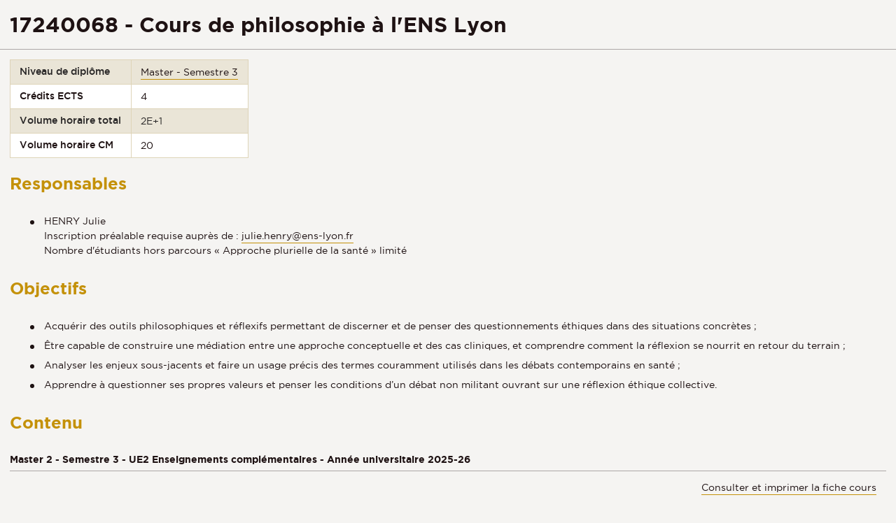

--- FILE ---
content_type: text/html;charset=UTF-8
request_url: https://facdephilo.univ-lyon3.fr/cours/5643/iframe
body_size: 5891
content:







    <!DOCTYPE html>
    <html class="no-js html" xmlns="http://www.w3.org/1999/xhtml" lang="">
        <head>
            <meta name="viewport" content="width=device-width, initial-scale=1.0"/>
            
                <title>17240068 - Cours de philosophie à l&#039;ENS Lyon</title>
            
            <link rel="stylesheet" type="text/css" media="screen" href="https://facdephilo.univ-lyon3.fr/wro/jQueryCSS_2017/4f09505c023ee9faad90b029013642f69c694251.css"/>
            <link rel="stylesheet" type="text/css" media="print" href="https://facdephilo.univ-lyon3.fr/wro/styles-print_2017/1fc1b2f8e0375172cba781883c94db697ef168fa.css"/>
            <link rel="stylesheet" type="text/css" media="screen" href="https://facdephilo.univ-lyon3.fr/wro/styles_2017/dd5fc69cf898c9d09824e330717dd866a631e3c6.css"/>
            














<style type="text/css" media="screen">
/*  remplacer par variable bandeau (de site) usine à sites */
#bandeau {
		background-image : url(https://facdephilo.univ-lyon3.fr/medias/photo/20111208-da27581-copie_1513082039016-jpg);
}




	
		#bandeau{
			background-color: #c49109;
		}
	

        :root {
            --uas-couleur-principale: #c49109;
            --uas-couleur-principale-rgb: 196 145 9;
        }

		::-webkit-selection {
		  background: #c49109;
		}

		::-moz-selection {
		  background: #c49109;
		}

		::selection {
		  background: #c49109;
		}

		h2, h5 {
		  color: #c49109;
		}

		a, .a {
		  border-color: #c49109;
		}

		cite::before, blockquote::before, q::before {
		  color: #c49109;
		}

		.highlight,
        mark{
		  background-color: #c49109;
		}

		.select_style,
		textarea,
		input[type="text"],
		input[type="password"],
		input[type="file"],
		input[type="number"],
		input[type="email"] {
		  border-color: #c49109;
		}

		button, .button {
		  border-color: #c49109;
		}

		[type="submit"],
		[type="reset"],
		[type="button"],
		.submit,
		.reset {
		  background-color: #c49109;
		}
		[type="submit"]:hover, [type="submit"]:active, [type="submit"]:focus,
		[type="reset"]:hover,
		[type="reset"]:active,
		[type="reset"]:focus,
		[type="button"]:hover,
		[type="button"]:active,
		[type="button"]:focus,
		.submit:hover,
		.submit:active,
		.submit:focus,
		.reset:hover,
		.reset:active,
		.reset:focus {
		  background-color: #896506;
		}

		header #profil {
		  background: #c49109;
		}

		.header_lien:hover, .header_lien:active, .header_lien:focus, .header_lien.active, .header_toogle__libelle-texte:hover, .header_toogle__libelle-texte:active, .header_toogle__libelle-texte:focus, .header_toogle__libelle-texte.active, .header_toogle__libelle:hover, .header_toogle__libelle:active, .header_toogle__libelle:focus, .header_toogle__libelle.active {
		  background: #c49109;
		}

		#retour_haut_page a {
		  background: #c49109;
		}

		#acces_directs .header_toogle__libelle:active::before, #acces_directs .header_toogle__libelle:focus::before, #acces_directs .header_toogle__libelle:hover::before, #acces_directs .header_toogle__libelle a:visited::before, #acces_directs .header_toogle__libelle.active::before {
		  color: #c49109;
		}

		#recherche-simple button::before {
		  background: #c49109;
		}

		#baseline {
		  background: #c49109;
		}

		#actions-fiche a:hover, #actions-fiche a:active, #actions-fiche a:focus, #actions-fiche a[aria-expanded="true"], #actions-fiche button:hover, #actions-fiche button:active, #actions-fiche button:focus, #actions-fiche button[aria-expanded="true"] {
		  color: #c49109;
		}

		#menu_principal > li > button:hover, #menu_principal > li > button:active, #menu_principal > li > button:focus, #menu_principal > li > button.active,
		#menu_principal > li > a:hover,
		#menu_principal > li > a:active,
		#menu_principal > li > a:focus,
		#menu_principal > li > a.active,
		#menu_principal > li > span:hover,
		#menu_principal > li > span:active,
		#menu_principal > li > span:focus,
		#menu_principal > li > span.active {
		  background: #c49109;
		}

		#menu_principal > li.menu__level__item--actif > button:hover, #menu_principal > li.menu__level__item--actif > button:active, #menu_principal > li.menu__level__item--actif > button:focus, #menu_principal > li.menu__level__item--actif > button.active,
		#menu_principal > li.menu__level__item--actif > a:hover,
		#menu_principal > li.menu__level__item--actif > a:active,
		#menu_principal > li.menu__level__item--actif > a:focus,
		#menu_principal > li.menu__level__item--actif > a.active,
		#menu_principal > li.menu__level__item--actif > span:hover,
		#menu_principal > li.menu__level__item--actif > span:active,
		#menu_principal > li.menu__level__item--actif > span:focus,
		#menu_principal > li.menu__level__item--actif > span.active {
		  background: #c49109;
		}

		#menu_principal > li .menu__level__items li > button:hover::before, #menu_principal > li .menu__level__items li > button:active::before, #menu_principal > li .menu__level__items li > button:focus::before,
		#menu_principal > li .menu__level__items li > a:hover::before,
		#menu_principal > li .menu__level__items li > a:active::before,
		#menu_principal > li .menu__level__items li > a:focus::before,
		#menu_principal > li .menu__level__items li > span:hover::before,
		#menu_principal > li .menu__level__items li > span:active::before,
		#menu_principal > li .menu__level__items li > span:focus::before {
		  background: #c49109;
		}

		@media screen and (min-width: 50em) {
			#menu_principal > li.menu__level__item--actif > button,
			#menu_principal > li.menu__level__item--actif > a,
			#menu_principal > li.menu__level__item--actif > span{
				background: #c49109;
			}
		}


		#menu_principal > li .menu__level__item--actif > button::before,
		#menu_principal > li .menu__level__item--actif > a::before,
		#menu_principal > li .menu__level__item--actif > span::before {
		  background: #c49109;
		}

		@media screen and (max-width: 49.99em) {
		  #menu_principal .menu__level__item--actif > button,
		  #menu_principal .menu__level__item--actif > a,
		  #menu_principal .menu__level__item--actif > span,
		  #menu_principal .menu__level ul li > .toggler,
		  #menu_principal .menu__level ul li > .toggler:hover,
		  #menu_principal .menu__level ul li > .toggler:active,
		  #menu_principal .menu__level ul li > .toggler:focus,
		  #menu_principal .menu__level--1  .menu__level__item--actif {
		    background: #c49109;
		  }
		}
		.menu__toggle, #menu_principal .toggler, .menu__toggle:focus,  .menu__toggle:active {
		  background: #c49109;
		}

		#menu_secondaire ul a:hover::before, #menu_secondaire ul a:active::before, #menu_secondaire ul a:focus::before, #menu_secondaire ul span:hover::before, #menu_secondaire ul span:active::before, #menu_secondaire ul span:focus::before {
		  background: #c49109;
		}

		#menu_pied_page a::before, #menu_pied_page span::before {
		  color: #c49109;
		}

		#abonnement_newsletter input {
		  border-color: #c49109;
		}

		.toolbox address::before {
		  color: #c49109;
		}

		span.select_style, button, .button {
		  border-color: #c49109;
		}

		span.select_style::before, button::before, .button::before {
		  background-color: #c49109;
		}

		span.select_style:hover::before, span.select_style:focus::before, span.select_style:active::before, button:hover::before, button:focus::before, button:active::before, .button:hover::before, .button:focus::before, .button:active::before {
		  color: #c49109;
		}

		.paragraphe--1, .paragraphe--3,
        .paragraphe--5, .paragraphe--7{
		  border-color: #c49109;
		}

		.paragraphe--2,
        .paragraphe--6{
		  background: #c49109;
		}

		.paragraphe__titre--4,
        .paragraphe__titre--8
        {
		  border-color: #c49109;
		}

		ul.objets strong > a, ul.objets strong > span {
		  border-color: #c49109;
		}

		.temoignage-specifique .temoignage-entete {
		  background: #c49109;
		}

		.carousellyon3Card::before {
		  background: #c49109;
		}

		.carousellyon3Card [class^="tabs_tab"]::before {
		  border-color: #c49109;
		}

		.carousellyon3Card [class^="tabs_tab"] h2::after {
		  background-color: #c49109;
		}

		.carousellyon3Card .en_savoir_plus::after {
		  background-color: #c49109;
		}

		.carousellyon3Card .nav_containter .owl-dot.active {
		  background-color: #c49109;
		}

        .zoomSurCard .owl-dot.active{
            background-color: #c49109;
        }

		.actualiteLyon3Card .intitule {
		  background: #c49109;
		}

		#liste_resultats li > a {
		  color: #c49109;
		}

		.couleur_couleur3 {
		  background-color: #c49109;
		}

		.row2_link .button::before {
		  color: #c49109;
		}

		input[type="radio"]:checked + label::before,
		input[type="checkbox"]:checked + label::before {
		  background-color: #c49109;
		}

        @media screen and (max-width: 640px) {
            .search-aggregation {
                background: #c49109;
            }
        }

        .search-aggregation .submit,
        .search-filter__filter-selected{
            background-color: #c49109;
        }

		.fiche.formation .onglets__item:hover, .fiche.formation .onglets__item:active, .fiche.formation .onglets__item:focus, .fiche.formation .onglets__item.onglets__item--actif {
		  background-color: #c49109;
		}

		.fiche.formation .informations-mentions .liste-definitions__terme {
		  color: #c49109;
		}

        .fiche.laboratoire .onglets__item:hover, .fiche.laboratoire .onglets__item:active, .fiche.laboratoire .onglets__item:focus, .fiche.laboratoire .onglets__item.onglets__item--actif {
            background-color: #c49109;
        }

        .fiche.defaultstructureksup .onglets__item:hover, .fiche.defaultstructureksup .onglets__item:active, .fiche.defaultstructureksup .onglets__item:focus, .fiche.defaultstructureksup .onglets__item.onglets__item--actif {
            background-color: #c49109;
        }
		.encadre__infos-actu .icon {
		  color: #c49109;
		}

		.filtre_nb:hover::before, .filtre_nb:focus::before, .filtre_nb:active::before,
        .actualiteLyon3Card .photo:hover::before, .actualiteLyon3Card .photo:focus::before, .actualiteLyon3Card .photo:active::before,
        .zoomSurCard__vignette:hover::before, .zoomSurCard__vignette:focus::before, .zoomSurCard__vignette:active::before,
        .vignette_deco:hover::before, .vignette_deco:focus::before, .vignette_deco:active::before {
		  background-color: #c49109;
		}

		div.commentaires__saisie.plier-deplier .plier-deplier__bouton, div.fiches__ajout {
		  background: #c49109;
		}

		#body .mfp-arrow {
		  background: #c49109;
		}

		.banner_cookie__button--accept, .banner_cookie__close {
		  background: #c49109;
		}

		.banner_cookie__button--accept:hover, .banner_cookie__button--accept:active, .banner_cookie__button--accept:focus, .banner_cookie__close:hover, .banner_cookie__close:active, .banner_cookie__close:focus {
		  background-color: #896506;
		}

		.banner_cookie__button--en_savoir_plus::after {
		  background: #c49109;
		}

		.banner_cookie__button--en_savoir_plus:hover::after, .banner_cookie__button--en_savoir_plus:focus::after, .banner_cookie__button--en_savoir_plus:active::after {
		  background-color: #896506;
		}

		/* Newsletter*/
		.style1 {
		  border-bottom-color: #c49109;
		}
		.style1 h3 {
		  color: #c49109;
		}

		.style2 {
		  background-color: #c49109;
		  border-bottom-color: #c49109;
		}
		.style2 h3 {
		  background-color: #c49109;
		}

		.style3 {
		  border-bottom-color: #c49109;
		}
		#body .extension-agenda th{
			background-color: #c49109;
		}

        .taglink__item:before{
            background-color: #c49109;
        }

        .taglink__item:hover{
            border-color: #c49109;
        }

        .tabs_toggler.tabs_toggler.active::before {
            background-color: #c49109;
        }

        .accordion_toggler {
            background-color: rgba(196,145,9,0.1);
        }

        .documents_hal.documents_hal .mapViewModel_hal_groupement details:not(.details_hal--summary) > summary {
            background-color: rgba(196,145,9,0.1);
        }

        .accordion_toggler::after,
        .documents_hal.documents_hal .mapViewModel_hal_groupement details:not(.details_hal--summary) > summary::after {
            background-color: #c49109;
        }

        button.orejime-Button--save,
        button.orejime-Button--save:focus,
        button.orejime-Button--save:active,
        button.orejime-AppToggles-enableAll,
        button.orejime-AppToggles-enableAll:focus,
        button.orejime-AppToggles-enableAll:active,
        button.orejime-Button--info {
            background-color: #c49109;
            border: solid 1px#c49109;
        }

        button.orejime-Button--info:focus {
            color: #c49109;
        }

        button.orejime-Button:hover,
        button.orejime-Button--save:hover {
            background-color: #7f5e05;
        }

        button.orejime-Button--decline,
        button.orejime-Notice-learnMoreButton {
            background-color: #c49109;
            border-color: #c49109;
        }

        .orejime-AppItem-slider {
            background-color: #c49109;
        }

        .orejime-AppItem-input:checked + .orejime-AppItem-label .orejime-AppItem-slider {
            background-color: #7f5e05;
        }

        .orejime-content__context-notice .orejime .context-notice .cm-btn.cm-btn-success-var {
            background-color: #c49109;
        }

        .orejime-content__context-notice .orejime .context-notice .cm-btn.cm-btn-success-var:hover {
            background-color: #7f5e05;
        }

        body.formation h3 a[data-toggle]:hover::after,
        body.formation h3 a[data-toggle]:focus-visible::after,
        body.formation .formation__parcours h3:hover::after,
        body.formation .formation__parcours h3:focus-visible::after,
        body.recherche .formation__parcours h3:hover::after,
        body.recherche .formation__parcours h3:focus-visible::after {
            background-image: url('data:image/svg+xml,<svg width="20" height="20" viewBox="0 0 20 20" fill="none" xmlns="http://www.w3.org/2000/svg"><path d="M10 12.9167C9.89036 12.9174 9.78164 12.8964 9.68011 12.8549C9.57858 12.8134 9.48623 12.7523 9.40837 12.6751L6.07503 9.34174C5.99733 9.26404 5.9357 9.1718 5.89365 9.07028C5.8516 8.96876 5.82996 8.85996 5.82996 8.75007C5.82996 8.64019 5.8516 8.53138 5.89365 8.42986C5.9357 8.32835 5.99733 8.2361 6.07503 8.15841C6.15273 8.08071 6.24497 8.01907 6.34649 7.97702C6.44801 7.93497 6.55682 7.91333 6.6667 7.91333C6.77658 7.91333 6.88539 7.93497 6.98691 7.97702C7.08843 8.01907 7.18067 8.08071 7.25837 8.15841L10 10.9167L12.75 8.26674C12.8267 8.1815 12.9201 8.11299 13.0245 8.0655C13.1288 8.01801 13.2418 7.99257 13.3565 7.99075C13.4711 7.98893 13.5848 8.01079 13.6906 8.05495C13.7964 8.09911 13.892 8.16462 13.9713 8.24739C14.0506 8.33016 14.112 8.42841 14.1516 8.53599C14.1913 8.64356 14.2083 8.75816 14.2016 8.87261C14.1949 8.98705 14.1646 9.09889 14.1128 9.20112C14.0609 9.30335 13.9885 9.39377 13.9 9.46674L10.5667 12.6834C10.4143 12.8303 10.2117 12.9138 10 12.9167Z" fill="%23c49109"/></svg>');
        }
        .accordion_toggler__btn:focus{
            border-color: #c49109;
        }
        .documents_hal{
--hal-tag-background-color: #c49109;
--hal-accent-color: #c49109;
--hal-tag-color: #ffffff;
}
.documents_hal .url_hal a:hover,
.documents_hal .all-results_hal a:hover {
--hal-tag-background-color: #ffffff;
--hal-accent-color: #ffffff;
color: #c49109;
}

</style>

        </head>
        <body itemtype="http://schema.org/WebPage" itemscope class="iframe-popin">
            <article class="cours-iframe">
                
                    <h1 class="cours-iframe__titre">17240068 - Cours de philosophie à l&#039;ENS Lyon</h1>
                
                
                    <table id="volumes_horaires">
                        
                            <tr>
                                <th>
                                    Niveau de diplôme
                                </th>
                                <td>
                                    <ul class="niveau-diplome">
                                        
                                            <li>
                                                <a target="_parent" href="https://facdephilo.univ-lyon3.fr/search?beanKey=80e10548-9427-6fb3-991c-dbb8879bcf55&amp;site=PHI-ACCUEIL&amp;niveaudiplome=MS3">Master - Semestre 3</a>
                                            </li>
                                        
                                    </ul>
                                </td>
                            </tr>
                        
                        
                            <tr>
                                <th>Crédits ECTS</th>
                                <td>
                                    4
                                </td>
                            </tr>
                        
                        
                            <tr>
                                <th>Volume horaire total</th>
                                <td>
                                    2E+1
                                </td>
                            </tr>
                        
                        
                            <tr>
                                <th>Volume horaire CM</th>
                                <td>
                                    20
                                </td>
                            </tr>
                        
                        
                        
                        
                        
                        
                    </table>
                
                
                    <div class="element_deco motif">
                        <div class="motif__titre">
                            <h2>Responsables</h2>
                        </div>
                        <div class="motif__contenu">
                            
                            
                                <ul>
	<li>HENRY Julie<br>
	Inscription préalable requise auprès de : <a class="mailto" href="mailto:julie%2Ehenry%40ens-lyon%2Efr">julie.henry@ens-lyon.fr</a><br>
	Nombre d'étudiants hors parcours «&nbsp;Approche plurielle de la santé&nbsp;» limité</li>
</ul>
                            
                        </div>
                    </div>
                
                
                
                    <div class="element_deco motif">
                        <div class="motif__titre">
                            <h2>Objectifs</h2>
                        </div>
                        <div class="motif__contenu toolbox">
                            <ul>
	<li>Acquérir des outils philosophiques et réflexifs permettant de discerner et de penser des questionnements éthiques dans des situations concrètes&nbsp;;</li>
	<li>Être capable de construire une médiation entre une approche conceptuelle et des cas cliniques, et comprendre comment la réflexion se nourrit en retour du terrain&nbsp;;</li>
	<li>Analyser les enjeux sous-jacents et faire un usage précis des termes couramment utilisés dans les débats contemporains en santé&nbsp;;</li>
	<li>Apprendre à questionner ses propres valeurs et penser les conditions d’un débat non militant ouvrant sur une réflexion éthique collective.</li>
</ul>
                        </div>
                    </div>
                
                
                    <div class="element_deco motif">
                        <div class="motif__titre">
                            <h2>Contenu</h2>
                        </div>
                        <div class="motif__contenu toolbox">
                            <strong>Master 2 - Semestre 3 - UE2 Enseignements complémentaires - Année universitaire 2025-26<br>
<br>
Enseignante : </strong>Julie HENRY<br>
<br>
<strong>Titre du cours : </strong>Méthodes et pratiques de l’éthique en santé&nbsp;<br>
<br>
<strong>Programme du cours :</strong><br>
Entre la législation en cours, les codes de déontologie, les recommandations de bonne pratique et les certifications délivrées par la Haute Autorité de Santé (HAS), nous pouvons avoir l’impression que le champ des pratiques de soins est déjà très balisé et nous pourrions ne plus voir quelle place il pourrait rester pour le questionnement éthique. Et pourtant, une fois posés ces éléments de différents statuts (plus ou moins contraignants), tout reste à faire d’un point de vue éthique, au sens où ce qui serait le plus ajusté dans une situation donnée reste encore en suspens, et où ces règlementations elles-mêmes demandent à être constamment réinterrogées (il a ainsi été posé d’emblée que les lois de bioéthiques devraient être révisées tous les 10 ans). L’enjeu de ce cours est alors de dessiner les contours, les modalités et les conditions d’une réflexion éthique qui tienne compte de ce contexte général tout en prenant ancrage dans les pratiques au quotidien.<br>
<br>
En nous appuyant sur notre expérience d’accompagnement de groupe de réflexion éthique participative d’une part et sur notre recherche sur une relecture de l’éthique en santé à la lumière d’une anthropologie philosophique d’autre part, nous proposerons ainsi dans ce cours de construire progressivement une méthode de la réflexion éthique qui soit au plus près des situations cliniques sans toutefois s’y dissoudre (ce qui reviendrait à confondre ce qui se fait de fait avec ce qu’il serait souhaitable de faire). Cela passera ainsi par une compréhension du contexte sur fond duquel s’inscrivent les pratiques de soins, par la précision des concepts mobilisés et par l’établissement de points de rencontre entre réflexion philosophique et problématiques actuelles en santé.
                        </div>
                    </div>
                
                
                    <div class="element_deco motif">
                        <div class="motif__titre">
                            <h2>Calendrier</h2>
                        </div>
                        <div class="motif__contenu toolbox">
                            <strong>Planning :</strong>
<ul>
	<li>Samedi 04/10, 9h-13h : La complexité et l’urgence de l’éthique en santé</li>
	<li>Vendredi 07/11, 8h30-12h30 : Les grands concepts de l’éthique en santé réinterrogés</li>
	<li>Samedi 29/11, 9h-13h : Santé publique et droits individuels</li>
	<li>Vendredi 12/12, 8h30-12h30 : Éthique de la recherche</li>
	<li>Vendredi 30/01, 8h30-12h30 : Présentation orale et discussion collective des dossiers de validation</li>
</ul>
                        </div>
                    </div>
                
                
                
                    <div class="element_deco motif">
                        <div class="motif__titre">
                            <h2>Contrôles des connaissances</h2>
                        </div>
                        <div class="motif__contenu toolbox">
                            Contrôle continu (CC). Élaboration, présentation orale et discussion d’une réflexion éthique menée à partir d’un cas clinique ou d’une question de santé actuellement en discussion.
                        </div>
                    </div>
                
                
                
                    <div class="element_deco motif">
                        <div class="motif__titre">
                            <h2>Formations dont fait partie ce cours</h2>
                        </div>
                        <div class="motif__contenu">
                            <ul class="cours-iframe__formations">
                                
                                    <li class="formations__item">
                                        <a href="https://facdephilo.univ-lyon3.fr/master-philosophie-politique-juridique-et-ethique" title="Master Philosophie politique, juridique et éthique" target="_blank">
                                            Master Philosophie politique, juridique et éthique
                                        </a>
                                    </li>
                                
                            </ul>
                        </div>
                    </div>
                
            </article>
            <footer class="cours-iframe__footer">
                
                    <p>
                        <a href="https://facdephilo.univ-lyon3.fr/17240068-cours-de-philosophie-a-lens-lyon" title="17240068 - Cours de philosophie à l'ENS Lyon" target="_blank">
                            Consulter et imprimer la fiche cours
                        </a>
                    </p>
                
            </footer>
        </body>
    </html>

